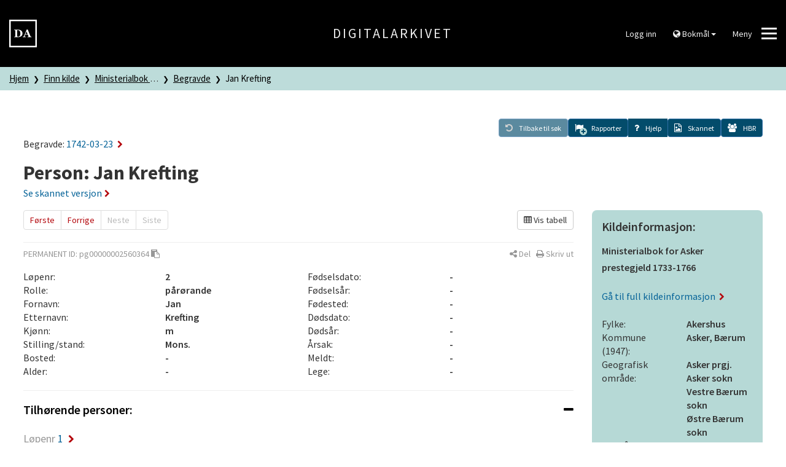

--- FILE ---
content_type: text/html; charset=UTF-8
request_url: https://www.digitalarkivet.no/view/267/pg00000002560364
body_size: 6605
content:


<!DOCTYPE html>
<html lang="no">
	<head>
		<script>
			window.dataLayer = window.dataLayer || [];

			dataLayer.push({'pageType': 'Deceased and buried'});
		</script>

		<!--<script id="Cookiebot" src="https://consent.cookiebot.eu/uc.js" data-cbid="5622f35b-566a-4a66-9056-cddb1e043974" data-blockingmode="auto" type="text/javascript"></script>-->

		<!-- Google Tag Manager -->
		<script>(function(w,d,s,l,i){w[l]=w[l]||[];w[l].push({'gtm.start':
		new Date().getTime(),event:'gtm.js'});var f=d.getElementsByTagName(s)[0],
		j=d.createElement(s),dl=l!='dataLayer'?'&l='+l:'';j.async=true;j.src=
		'https://www.googletagmanager.com/gtm.js?id='+i+dl;f.parentNode.insertBefore(j,f);
		})(window,document,'script','dataLayer','GTM-N6ZXZ22');</script>
		<!-- End Google Tag Manager -->
		<meta charset="utf-8">
		<meta http-equiv="X-UA-Compatible" content="IE=edge">
		<meta name="viewport" content="width=device-width, initial-scale=1">
		<title>Jan Krefting -  Ministerialbok for Asker prestegjeld 1733-1766 - Digitalarkivet</title>
		<link href="https://www.digitalarkivet.no/assets/css/main-a2ef51f813.css" rel="stylesheet">

		<link rel="icon" sizes="192x192" href="https://www.digitalarkivet.no/assets/images/logo/android-icon-192x192.png">
		<link rel="apple-touch-icon-precomposed" sizes="180x180" href="https://www.digitalarkivet.no/assets/images/logo/apple-icon-180x180.png">
		<link rel="apple-touch-icon-precomposed" sizes="152x152" href="https://www.digitalarkivet.no/assets/images/logo/apple-icon-152x152.png">
		<link rel="apple-touch-icon-precomposed" sizes="144x144" href="https://www.digitalarkivet.no/assets/images/logo/apple-icon-144x144.png">
		<link rel="apple-touch-icon-precomposed" sizes="120x120" href="https://www.digitalarkivet.no/assets/images/logo/apple-icon-120x120.png">
		<link rel="apple-touch-icon-precomposed" sizes="114x114" href="https://www.digitalarkivet.no/assets/images/logo/apple-icon-114x114.png">
		<link rel="apple-touch-icon-precomposed" sizes="76x76" href="https://www.digitalarkivet.no/assets/images/logo/apple-icon-76x76.png">
		<link rel="apple-touch-icon-precomposed" sizes="72x72" href="https://www.digitalarkivet.no/assets/images/logo/apple-icon-72x72.png">
		<link rel="apple-touch-icon-precomposed" href="https://www.digitalarkivet.no/assets/images/logo/apple-icon-57x57.png">
		<link rel="alternate" type="application/rss+xml" href="https://www.digitalarkivet.no/content/news/feed">
		
		<meta name="description" content="Digitalarkivet er Nasjonalarkivets publiseringskanal for arkivmateriale. Digitalarkivet er gratis å bruke og tilgjengelig for alle.">
		<meta name="theme-color" content="#000000">
		<meta name="msapplication-TileColor" content="#000000">
		<meta name="msapplication-TileImage" content="https://www.digitalarkivet.no/assets/images/logoms-icon-144x144.png">
		<meta property="og:image" content="https://www.digitalarkivet.no/assets/images/logo/logo200.png">
		<meta property="og:url" content="https://www.digitalarkivet.no/view/267/pg00000002560364">
		
		<!-- Hotjar Tracking Code for https://www.digitalarkivet.no -->
		<script>
			(function(h,o,t,j,a,r){
				h.hj=h.hj||function(){(h.hj.q=h.hj.q||[]).push(arguments)};
				h._hjSettings={hjid:3875131,hjsv:6};
				a=o.getElementsByTagName('head')[0];
				r=o.createElement('script');r.async=1;
				r.src=t+h._hjSettings.hjid+j+h._hjSettings.hjsv;
				a.appendChild(r);
			})(window,document,'https://static.hotjar.com/c/hotjar-','.js?sv=');
		</script>

	</head>
	<body data-path="/view/267/pg00000002560364">
		<!-- Google Tag Manager (noscript) -->
		<noscript><iframe src="https://www.googletagmanager.com/ns.html?id=GTM-N6ZXZ22"
		height="0" width="0" style="display:none;visibility:hidden"></iframe></noscript>
		<!-- End Google Tag Manager (noscript) -->
					
			<header class="hidden-print">
	<div class="header">
		<div class="container-fluid">
			<div class="row v-align">

				<div class="logo col-md-4 col-sm-4 col-xs-4">
					<a id="digitalarkivet-image-logo" href="https://www.digitalarkivet.no/" tabindex="0">
						<img class="site-logo"  alt="Digitalarkivet" src="https://www.digitalarkivet.no/assets/images/logo/logo90.png">
					</a>
				</div>

				<div class="name col-md-4 hidden-sm hidden-xs">
					<a id="digitalarkivet-text-logo" href="https://www.digitalarkivet.no/">Digitalarkivet</a>
				</div>

				<div class="menu col-md-4 col-sm-8 col-xs-8">
					<div class="dropdown">
													<a class="btn btn-default" href="https://login.digitalarkivet.no/login?back_to=f5816cca49ee7aed3c4088552a3bc2374179eb0c7288554920576d7ce43138aehttps%3A%2F%2Fwww.digitalarkivet.no%2Fview%2F267%2Fpg00000002560364">Logg inn</a>
											</div>

					<div class="dropdown hidden-xs hidden-sm hidden-md">
						<button class="btn btn-default dropdown-toggle" type="button" id="language-menu" data-toggle="dropdown" aria-haspopup="true" aria-expanded="true">
							<i class="fa fa-globe" aria-hidden="true"></i>
															Bokmål														<span class="caret"></span>
						</button>
						<ul class="dropdown-menu dropdown-menu-right" aria-labelledby="language-menu">
							<li><a href="https://www.digitalarkivet.no/" data-current="https://www.digitalarkivet.no/view/267/pg00000002560364" data-checked="0">Bokmål</a></li>
							<li><a href="https://www.digitalarkivet.no/nn/" data-current="https://www.digitalarkivet.no/nn/view/267/pg00000002560364" data-checked="0">Nynorsk</a></li>
							<li><a href="https://www.digitalarkivet.no/en/" data-current="https://www.digitalarkivet.no/en/view/267/pg00000002560364" data-checked="0">English</a></li>
						</ul>
					</div>

					<button class="btn btn-default hamburger hamburger--squeeze" type="button" id="toggle-mega-menu" aria-labelledby="hamburger-label" aria-controls="menu">
						<span id="hamburger-label" class="menu-label pull-left hidden-xs">Meny</span>
						<span class="hamburger-box">
							<span class="hamburger-inner"></span>
						</span>
					</button>
				</div>

			</div>
		</div>
	</div>
	<nav>
		<div id="menu" class="menu nav-menu">
	<div class="container">
		<div class="row nav-item">
			<div class="col-xs-12">
				<form action="https://www.digitalarkivet.no/content/search" method="GET" class="searchform" role="search">
					<div class="input-group">
						<input type="search" class="form-control" placeholder="Søk etter artikler" name="s" autocomplete="off"/>
						<div class="input-group-btn">
							<button class="btn" type="submit"><i class="fa fa-search"></i></button>
						</div>
					</div>
				</form>
			</div>
		</div>
		<div class="row nav-item visible-xs visible-sm visible-md">
			<ul class="menu-level-1 sub-nav" role="menu">
				<li class="col-xs-12 col-sm-6 col-md-4 sub-nav-group">
					<div>
						<ul class="menu-level-2 language">
							<li>
								<a href="https://www.digitalarkivet.no/" class="selected">Bokmål</a>
							</li>
							<li>
								<a href="https://www.digitalarkivet.no/nn/">Nynorsk</a>
							</li>
							<li>
								<a href="https://www.digitalarkivet.no/en/">English</a>
							</li>
						</ul>
					</div>
				</li>
			</ul>
		</div>
					<div class="row nav-item">
				<ul class="menu-level-1 sub-nav" role="menu">
											<li class="col-xs-12 col-sm-6 col-md-4 sub-nav-group">
							<div>
								<ul class="menu-level-2">
																														<li>
												<a href="https://www.arkivverket.no"><span>arkivverket.no</span></a>
											</li>
																																								<li>
												<a href="https://www.digitalarkivet.no/actors/"><span>Bidragsytere</span></a>
											</li>
																											</ul>
							</div>
						</li>
											<li class="col-xs-12 col-sm-6 col-md-4 sub-nav-group">
							<div>
								<ul class="menu-level-2">
																														<li>
												<a href="https://www.digitalarkivet.no/content/2"><span>Vil du bidra?</span></a>
											</li>
																																								<li>
												<a href="https://www.digitalarkivet.no/content/89"><span>Digitalpensjonatet</span></a>
											</li>
																																								<li>
												<a href="https://www.digitalarkivet.no/content/519"><span>Selvbetjent publisering</span></a>
											</li>
																											</ul>
							</div>
						</li>
											<li class="col-xs-12 col-sm-6 col-md-4 sub-nav-group">
							<div>
								<ul class="menu-level-2">
																														<li>
												<a href="https://www.digitalarkivet.no/content/about-da"><span>Informasjon om Digitalarkivet</span></a>
											</li>
																																								<li>
												<a href="https://www.digitalarkivet.no/content/contact-da"><span>Kontakt oss</span></a>
											</li>
																											</ul>
							</div>
						</li>
									</ul>
			</div>
			</div>
</div>	</nav>
</header>		
		

<div class="breadcrumb-container">
	<nav>
		<div class="breadcrumbs">
			<div class="container-fluid">
				<div class="row">
					<div class="col-xs-12">
						<ul class="da-breadcrumb">
							<li>
								<a href="https://www.digitalarkivet.no/">Hjem</a>
							</li>
							
	<li title="Finn kilde">
		<a href="https://www.digitalarkivet.no/search/sources">Finn kilde</a>
	</li>

			<li title="Ministerialbok for Asker prestegjeld 1733-1766">
			<a href="https://www.digitalarkivet.no/source/7729">Ministerialbok for Asker prestegjeld 1733-1766</a>
		</li>
			<li title="Begravde">
			<a href="https://www.digitalarkivet.no/view/265/hg00000002066854">Begravde</a>
		</li>
			<li title="Jan Krefting">
			<a href="https://www.digitalarkivet.no/view/267/pg00000002560364">Jan Krefting</a>
		</li>
	
					  </ul>
					</div>
				</div>
			</div>
		</div>
	<nav>
</div>
<article>
	<div class="data-view">
		<div class="container-fluid limit info">
							<div class="parent-post">
					<h4>Begravde:
						<a href="https://www.digitalarkivet.no/view/265/hg00000002066854">
															1742-03-23														<i class="fa fa-chevron-right" aria-hidden="true"></i>
						</a>
					</h4>
				</div>
						<div class="toolbar hidden-print">
	<a class="btn btn-primary back disabled" id="backToSearch" role="button" href="#" aria-label="Tilbake til søk">
		<span class="fa-stack">
			<i class="fa fa-undo" aria-hidden="true"></i>
		</span>
		<span class="toolbar-label">Tilbake til søk</span>
	</a>
	<div>

	</div>
	<a class="report btn btn-primary" id="showReports" role="button" href="#" data-url="https://www.digitalarkivet.no/report/object/pg00000002560364" data-objectref="pg00000002560364" aria-expanded="false" aria-label="Rapporter" aria-controls="reportpanel">
		<span class="fa-stack">
				<div class="reports-icon-numbered hidden" data-toggle="tooltip" data-placement="top" title="0 korrekturer 0 merknader">
					<i class="fa fa-flag"></i>
					<i class="correction fa fa-circle fa-sub"></i>
					<span class="number-correction fa-sub">0</span>
					<i class="remark fa fa-circle fa-sub"></i>
					<span class="number-remark fa-sub">0</span>
				</div>
				<div class="reports-icon-plus ">
					<i class="add fa fa-flag"></i>
					<i class="add fa fa-plus-circle fa-sub"></i>
				</div>
		</span>
		<span class="toolbar-label">Rapporter</span>
	</a>
	<a class="toolbar-help" role="button" data-toggle="collapse" href="#helpbox" aria-expanded="false" aria-label="Hjelp" aria-controls="helpbox">
		<span class="fa-stack">
			<i class="fa fa-question"></i>
		</span>
		<span class="toolbar-label">Hjelp</span>
	</a>
	<div id="helpbox" class="toolbar-helpbox aside collapse helpbox">
    <div class="content">
        <h3>Hjelp</h3>
        <ul>
            <li><a href="https://www.digitalarkivet.no/content/our-searches"><i class="fa fa-chevron-right" aria-hidden="true"></i>Veiledninger søkbart materiale</a></li>
            <li><a href="https://www.digitalarkivet.no/content/variantsok"><i class="fa fa-chevron-right" aria-hidden="true"></i>Treff i ulike skrivemåter av navn</a></li>
            <li><a href="https://www.digitalarkivet.no/content/1510"><i class="fa fa-chevron-right" aria-hidden="true"></i>Forkortelser I søkbare folketellinger</a></li>
			<li><a href="https://www.digitalarkivet.no/content/1513"><i class="fa fa-chevron-right" aria-hidden="true"></i>Korrekturar og merknadar</a></li>
        </ul>
        <hr class="divider light">
        <div class="clearfix">
            <button type="button" class="pull-right" data-toggle="collapse" href="#helpbox" aria-label="Lukk" aria-controls="helpbox">
                <i class="fa fa-times" aria-hidden="true"></i>
                <span>Lukk</span>
            </button>
        </div>
    </div>
</div>	<a class="scans  btn btn-primary" id="scannedImageLink" role="button" href="https://media.digitalarkivet.no/kb20061114010113" data-scans="[&quot;kb20061114010113&quot;]">
		<span class="fa-stack">
			<i class="fa fa-file-image-o"></i> 
		</span>
		<span class="toolbar-label">Skannet</span>
	</a>
	<a class="HBR btn btn-primary disabled" id="HBR" role="button" href="#" data-is-person="1" data-hbr-api="https://www.digitalarkivet.no/proxy/hbr/pg00000002560364" data-hbr-link="http://www.histreg.no/index.php/person/daid/pg00000002560364" aria-label="ui.hbr" data-toggle="tooltip" data-placement="top" title="Historisk befolkningsregister">
		<span class="fa-stack">
			<i class="fa fa-users"></i>
		</span>
		<span class="toolbar-label">HBR</span>
	</a>
</div>
			<div class="heading">
				<h1>
										Person: Jan Krefting				</h1>
									<a href="https://media.digitalarkivet.no/kb20061114010113">Se skannet versjon<i class="fa fa-chevron-right" aria-hidden="true"></i></a>
							</div>
		</div>
	</div>

	<div class="data-view">
		<div class="container-fluid limit">
			<div class="row">
				<div class="left-view-column col-xs-12 col-sm-8 col-lg-9">
					<div class="row hidden-print">
						<div class="col-xs-12 ">
							<ul class="pagination">
	<li>
		<a href="https://www.digitalarkivet.no/view/267/pg00000002560363">Første</a>
	</li>
	<li>
		<a href="https://www.digitalarkivet.no/view/267/pg00000002560363">Forrige</a>
	</li>
	<li class="disabled">
		<a>Neste</a>
	</li>
	<li class="disabled">
		<a>Siste</a>
	</li>
</ul>															<div class="view-mode pull-right">
	<a href="#" id="viewModeToggle" class="btn btn-default reset pull-right">
			<i class='fa fa-table'></i>  Vis tabell		</a>
</div>														
<div class="row">
	<div class="col-xs-12">
		<div class="publish-share">
			<div class="row">
				<div class="col-xs-9 shared">
						<span class="uppercase">Permanent ID: </span>
	<span id="permanentId">pg00000002560364</span>
	<a data-role="clipboard" data-clipboard-target="#permanentId" class="copy hidden" data-clipboard-success="Kopiert til utklippstavle" data-clipboard-no-support="ui.clipboard_no_support" data-placement="bottom" title="Klikk for å kopiere permanent id til utklippstavle"><i class="fa fa-clipboard hidden-xs"></i></a>
				</div>
				<div class="col-xs-3 hidden-print">
					<div class="pull-right text-nowrap">
						<a class="share-toggle" data-placement="bottom" title="Del" data-popover-content="#content-share" data-toggle="popover" data-source="inline" role="button" aria-label="Del"><i class="fa fa-share-alt" aria-hidden="true"></i><span class="hidden-xs"> Del</span></a>
						<div id="content-share" class="hidden" aria-hidden="true">
							<div class="content-share">
								<div class="social">
									<div class="btn-group" role="group" aria-label="Del">
										<a class="btn btn-default email" title="E-post" href="mailto:?body=https://www.digitalarkivet.no/pg00000002560364">
											<i class="fa fa-envelope" aria-hidden="true"></i>
										</a>
										<a class="btn btn-default facebook pop-up" title="Facebook" href="http://www.facebook.com/sharer.php?u=https://www.digitalarkivet.no/pg00000002560364">
											<i class="fa fa-facebook-official" aria-hidden="true"></i>
										</a>
										<a class="btn btn-default twitter pop-up" title="Twitter" href="http://twitter.com/intent/tweet?text=https://www.digitalarkivet.no/pg00000002560364">
											<i class="fa fa-twitter" aria-hidden="true"></i>
										</a>
									</div>
								</div>
								<div class="url">
									<div class="input-group">
										<span class="input-group-addon" id="basic-addon1"><i class="fa fa-link" aria-hidden="true"></i></span>
										<input id="share-url" class="form-control" type="text" value="https://www.digitalarkivet.no/pg00000002560364" spellcheck="false" autocomplete="off">
									</div>
								</div>
							</div>
						</div>
						&nbsp;
						<a class="print" title="Skriv ut" href="#" role="button"><i class="fa fa-print" aria-hidden="true"></i><span class="hidden-xs"> Skriv ut</span></a>
					</div>
				</div>
			</div>
		</div>
	</div>
</div>						</div>
					</div>
					<div class="row">
						<div class="col-xs-12">
							<div class="row">
																<div class="col-xs-12 col-sm-6">
																		<div class="row">
										<div class="col-xs-12 col-sm-6">Løpenr:</div>
										<div class="col-xs-12 col-sm-6 ssp-semibold">2</div>
									</div>
																		<div class="row">
										<div class="col-xs-12 col-sm-6">Rolle:</div>
										<div class="col-xs-12 col-sm-6 ssp-semibold">pårørande</div>
									</div>
																		<div class="row">
										<div class="col-xs-12 col-sm-6">Fornavn:</div>
										<div class="col-xs-12 col-sm-6 ssp-semibold">Jan</div>
									</div>
																		<div class="row">
										<div class="col-xs-12 col-sm-6">Etternavn:</div>
										<div class="col-xs-12 col-sm-6 ssp-semibold">Krefting</div>
									</div>
																		<div class="row">
										<div class="col-xs-12 col-sm-6">Kjønn:</div>
										<div class="col-xs-12 col-sm-6 ssp-semibold">m</div>
									</div>
																		<div class="row">
										<div class="col-xs-12 col-sm-6">Stilling/stand:</div>
										<div class="col-xs-12 col-sm-6 ssp-semibold">Mons.</div>
									</div>
																		<div class="row">
										<div class="col-xs-12 col-sm-6">Bosted:</div>
										<div class="col-xs-12 col-sm-6 ssp-semibold">-</div>
									</div>
																		<div class="row">
										<div class="col-xs-12 col-sm-6">Alder:</div>
										<div class="col-xs-12 col-sm-6 ssp-semibold">-</div>
									</div>
																	</div>
																<div class="col-xs-12 col-sm-6">
																		<div class="row">
										<div class="col-xs-12 col-sm-6">Fødselsdato:</div>
										<div class="col-xs-12 col-sm-6 ssp-semibold">-</div>
									</div>
																		<div class="row">
										<div class="col-xs-12 col-sm-6">Fødselsår:</div>
										<div class="col-xs-12 col-sm-6 ssp-semibold">-</div>
									</div>
																		<div class="row">
										<div class="col-xs-12 col-sm-6">Fødested:</div>
										<div class="col-xs-12 col-sm-6 ssp-semibold">-</div>
									</div>
																		<div class="row">
										<div class="col-xs-12 col-sm-6">Dødsdato:</div>
										<div class="col-xs-12 col-sm-6 ssp-semibold">-</div>
									</div>
																		<div class="row">
										<div class="col-xs-12 col-sm-6">Dødsår:</div>
										<div class="col-xs-12 col-sm-6 ssp-semibold">-</div>
									</div>
																		<div class="row">
										<div class="col-xs-12 col-sm-6">Årsak:</div>
										<div class="col-xs-12 col-sm-6 ssp-semibold">-</div>
									</div>
																		<div class="row">
										<div class="col-xs-12 col-sm-6">Meldt:</div>
										<div class="col-xs-12 col-sm-6 ssp-semibold">-</div>
									</div>
																		<div class="row">
										<div class="col-xs-12 col-sm-6">Lege:</div>
										<div class="col-xs-12 col-sm-6 ssp-semibold">-</div>
									</div>
																	</div>
															</div>
						</div>
					</div>

					<hr>

					<div class="row">
						<div class="col-xs-12">
							
																								<div class="panel-group" id="section-0" role="tablist" aria-multiselectable="true">
	<div class="panel panel-default">
		<div class="panel-heading" role="tab" id="heading-section-0">
			<h4 class="panel-title">
				<a role="button" data-toggle="collapse" data-parent="#section-0" href="#collapse-section-0" aria-expanded="true" aria-controls="collapse-section-0">
					<span class="pull-right toggle-icons">
						<i class="fa fa-plus hide" aria-hidden="true"></i>
						<i class="fa fa-minus" aria-hidden="true"></i>
					</span>
					Tilhørende personer:
				</a>
			</h4>
		</div>
		<div id="collapse-section-0" class="panel-collapse collapse in" role="tabpanel" aria-labelledby="heading-section-0">
			<div class="panel-body">
				<div data-role="container">
						<div class="data-item">
					<h4>
				<a href="https://www.digitalarkivet.no/view/267/pg00000002560363">
					<span class="de-emphasized">Løpenr</span>
					1					<i class="fa fa-chevron-right" aria-hidden="true"></i>
				</a>
			</h4>

			<div class="row">
				
									<div class="col-xs-12 col-md-6">
						<div class="row">
															<div class="col-xs-12 col-md-6">
									Rolle:
								</div>
								<div class="col-xs-12 col-md-6 ssp-semibold">
									avdød								</div>
															<div class="col-xs-12 col-md-6">
									Navn:
								</div>
								<div class="col-xs-12 col-md-6 ssp-semibold">
									Poulina								</div>
															<div class="col-xs-12 col-md-6">
									Stilling/stand:
								</div>
								<div class="col-xs-12 col-md-6 ssp-semibold">
									D.								</div>
													</div>
					</div>
									<div class="col-xs-12 col-md-6">
						<div class="row">
															<div class="col-xs-12 col-md-6">
									Fødselsår:
								</div>
								<div class="col-xs-12 col-md-6 ssp-semibold">
									1741								</div>
															<div class="col-xs-12 col-md-6">
									Fødested:
								</div>
								<div class="col-xs-12 col-md-6 ssp-semibold">
									-								</div>
															<div class="col-xs-12 col-md-6">
									Bosted:
								</div>
								<div class="col-xs-12 col-md-6 ssp-semibold">
									-								</div>
													</div>
					</div>
							</div>
			</div>
	<div class="data-item current">
					<h4>
				<a href="https://www.digitalarkivet.no/view/267/pg00000002560364">
					<span class="de-emphasized">Løpenr</span>
					2					<i class="fa fa-chevron-right" aria-hidden="true"></i>
				</a>
			</h4>

			<div class="row">
				
									<div class="col-xs-12 col-md-6">
						<div class="row">
															<div class="col-xs-12 col-md-6">
									Rolle:
								</div>
								<div class="col-xs-12 col-md-6 ssp-semibold">
									pårørande								</div>
															<div class="col-xs-12 col-md-6">
									Navn:
								</div>
								<div class="col-xs-12 col-md-6 ssp-semibold">
									Jan Krefting								</div>
															<div class="col-xs-12 col-md-6">
									Stilling/stand:
								</div>
								<div class="col-xs-12 col-md-6 ssp-semibold">
									Mons.								</div>
													</div>
					</div>
									<div class="col-xs-12 col-md-6">
						<div class="row">
															<div class="col-xs-12 col-md-6">
									Fødselsår:
								</div>
								<div class="col-xs-12 col-md-6 ssp-semibold">
									-								</div>
															<div class="col-xs-12 col-md-6">
									Fødested:
								</div>
								<div class="col-xs-12 col-md-6 ssp-semibold">
									-								</div>
															<div class="col-xs-12 col-md-6">
									Bosted:
								</div>
								<div class="col-xs-12 col-md-6 ssp-semibold">
									-								</div>
													</div>
					</div>
							</div>
			</div>
				</div>
							</div>
		</div>
	</div>
</div>																																<div class="panel-group" id="section-1" role="tablist" aria-multiselectable="true">
	<div class="panel panel-default">
		<div class="panel-heading" role="tab" id="heading-section-1">
			<h4 class="panel-title">
				<a role="button" data-toggle="collapse" data-parent="#section-1" href="#collapse-section-1" aria-expanded="true" aria-controls="collapse-section-1">
					<span class="pull-right toggle-icons">
						<i class="fa fa-plus hide" aria-hidden="true"></i>
						<i class="fa fa-minus" aria-hidden="true"></i>
					</span>
					Begravde:
				</a>
			</h4>
		</div>
		<div id="collapse-section-1" class="panel-collapse collapse in" role="tabpanel" aria-labelledby="heading-section-1">
			<div class="panel-body">
				<div class="row">
											<div class="col-xs-12 col-sm-6">
															<div class="row">
									<div class="col-xs-6 col-sm-3">År:</div>
									<div class="col-xs-6 col-sm-3 ssp-semibold">1742</div>
								</div>
															<div class="row">
									<div class="col-xs-6 col-sm-3">Side:</div>
									<div class="col-xs-6 col-sm-3 ssp-semibold">212</div>
								</div>
															<div class="row">
									<div class="col-xs-6 col-sm-3">Løpenr:</div>
									<div class="col-xs-6 col-sm-3 ssp-semibold">-</div>
								</div>
															<div class="row">
									<div class="col-xs-6 col-sm-3">Jordfestelsesdato:</div>
									<div class="col-xs-6 col-sm-3 ssp-semibold">-</div>
								</div>
													</div>
											<div class="col-xs-12 col-sm-6">
															<div class="row">
									<div class="col-xs-6 col-sm-3">Begravelsesdato:</div>
									<div class="col-xs-6 col-sm-3 ssp-semibold">03-23</div>
								</div>
															<div class="row">
									<div class="col-xs-6 col-sm-3">Melder:</div>
									<div class="col-xs-6 col-sm-3 ssp-semibold">-</div>
								</div>
															<div class="row">
									<div class="col-xs-6 col-sm-3">Sogn/kirke:</div>
									<div class="col-xs-6 col-sm-3 ssp-semibold">Tanum</div>
								</div>
															<div class="row">
									<div class="col-xs-6 col-sm-3">Merknader:</div>
									<div class="col-xs-6 col-sm-3 ssp-semibold">-</div>
								</div>
													</div>
									</div>
			</div>
		</div>
	</div>
</div>															
						</div>
					</div>
				</div>
				<div class="right-view-column col-xs-12 col-sm-4 col-lg-3">
					
	<div class="infobox">
	<h4 class="title">Kildeinformasjon:</h4>

	<p class="ssp-semibold">Ministerialbok for Asker prestegjeld 1733-1766</p>

	<p class="hidden-print">
		<a id="source-link" data-sourceid="7729" href="https://www.digitalarkivet.no/source/7729">
			Gå til full kildeinformasjon <i class="fa fa-chevron-right" aria-hidden="true"></i>
		</a>
	</p>

		<div class="row">
		<div class="col-xs-6">Fylke:</div>
		<div class="col-xs-6 ssp-semibold">Akershus</div>
	</div>
	
			<div class="row">
			<div class="col-xs-6">Kommune (1947):</div>
			<div class="col-xs-6 ssp-semibold">Asker, Bærum</div>
		</div>
	
			<div class="row">
			<div class="col-xs-6">Geografisk område:</div>
			<div class="col-xs-6 ssp-semibold">
									Asker prgj.<br />
									Asker sokn<br />
									Vestre Bærum sokn<br />
									Østre Bærum sokn<br />
							</div>
		</div>
	
	<div class="row">
		<div class="col-xs-6">Startår:</div>
		<div class="col-xs-6 ssp-semibold">1733</div>
	</div>

	<div class="row">
		<div class="col-xs-6">Sluttår:</div>
		<div class="col-xs-6 ssp-semibold">1766</div>
	</div>

	
		<div class="parent">
			<h4 class="title">Begravde:</h4>
			<p>
				<a href="https://www.digitalarkivet.no/view/265/hg00000002066854">
					1742-03-23					<i class="fa fa-chevron-right" aria-hidden="true"></i>
				</a>
			</p>

							<div class="row">
					<div class="col-xs-12 col-sm-6">Sogn/kirke:</div>
					<div class="col-xs-12 col-sm-6 ssp-semibold">Tanum</div>
				</div>
							<div class="row">
					<div class="col-xs-12 col-sm-6">Side:</div>
					<div class="col-xs-12 col-sm-6 ssp-semibold">212</div>
				</div>
							<div class="row">
					<div class="col-xs-12 col-sm-6">Løpenr:</div>
					<div class="col-xs-12 col-sm-6 ssp-semibold">-</div>
				</div>
					</div>

	</div>
						<div class="card">
		<div class="top heading grey">Bidragsytere</div>
		<div class="content no-min-height">
																												<div class="row">
																								<div class="col-xs-6">Døde og begravde:</div>
								<div class="col-xs-6 ssp-semibold">
																																																	<a href="https://www.digitalarkivet.no/actors/141/slekt-og-data-osloakershus-kroa">
												Slekt og Data Oslo/Akershus-KROA											</a>																																																		</div>
							</div>
																																	<div class="row">
																								<div class="col-xs-6">Fødte og døpte:</div>
								<div class="col-xs-6 ssp-semibold">
																																																	<a href="https://www.digitalarkivet.no/actors/141/slekt-og-data-osloakershus-kroa">
												Slekt og Data Oslo/Akershus-KROA											</a>																																																		</div>
							</div>
																																	<div class="row">
																								<div class="col-xs-6">Konfirmerte:</div>
								<div class="col-xs-6 ssp-semibold">
																																																	<a href="https://www.digitalarkivet.no/actors/141/slekt-og-data-osloakershus-kroa">
												Slekt og Data Oslo/Akershus-KROA											</a>																																																		</div>
							</div>
																																	<div class="row">
																								<div class="col-xs-6">Viede:</div>
								<div class="col-xs-6 ssp-semibold">
																																																	<a href="https://www.digitalarkivet.no/actors/141/slekt-og-data-osloakershus-kroa">
												Slekt og Data Oslo/Akershus-KROA											</a>																																																		</div>
							</div>
																				</div>
	</div>

											<div class="card">
	<div class="top heading grey">Ansvarlig aktør</div>
	<div class="content no-min-height">

					
			<a class="ssp-semibold" href="https://www.nasjonalarkivet.no/besok-informasjon/lesesaler-og-bibliotek/">
				<i class="fa fa-chevron-right" aria-hidden="true"></i>
				Nasjonalarkivet (Oslo)			</a>
		
		<hr>

		<div class="">Oppbevaringssted:</div>

					<a class="top-link ssp-semibold" href="https://www.digitalarkivet.no/actors/3/nasjonalarkivet-oslo">
				<i class="fa fa-chevron-right" aria-hidden="true"></i>
				Nasjonalarkivet (Oslo)			</a>

			</div>
</div>					
											<div class="card">
	<div class="top heading grey">Skannet versjon</div>
	<div class="content no-min-height">
					<a href="https://media.digitalarkivet.no/find/7729">
				<i class="fa fa-chevron-right" aria-hidden="true"></i>
				Vis innholdsside			</a><br>
		
		<a href="https://media.digitalarkivet.no/view/7729/1">
			<i class="fa fa-chevron-right" aria-hidden="true"></i>
			Vis første side		</a>

		
			<br><br>
			Bla i listemodus for			<br>

												<a href="https://media.digitalarkivet.no/view/7729/38955/1">
						<i class="fa fa-chevron-right" aria-hidden="true"></i>
						Døde og begravde					</a>
					<br>
																<a href="https://media.digitalarkivet.no/view/7729/38956/1">
						<i class="fa fa-chevron-right" aria-hidden="true"></i>
						Fødte og døpte					</a>
					<br>
																<a href="https://media.digitalarkivet.no/view/7729/38957/1">
						<i class="fa fa-chevron-right" aria-hidden="true"></i>
						Konfirmerte					</a>
					<br>
																<a href="https://media.digitalarkivet.no/view/7729/38960/1">
						<i class="fa fa-chevron-right" aria-hidden="true"></i>
						Viede					</a>
					<br>
							
			</div>
</div>					
									</div>
			</div>
		</div>
	</div>
</article>
<div id="reportpanel" class="collapse">
	<div class="container-fluid limit report">
		<a role="button" class="close-panel pull-right" data-toggle="collapse" href="#reportpanel" aria-label="Lukk" aria-controls="reportpanel">
			<i class="fa fa-times fa-lg"></i>
			<span class="hidden-xs">Lukk</span>
		</a>
		<div class="row">
			<div id="display-reports-container" class="col-xs-12 col-md-8 col-lg-7 col-md-offset-2">
				<div class="head">
					<h3>Rapporter</h3>
					<div class="add-report">
						<a href=#not-logged-in data-toggle=modal role="button"><i class="fa fa-plus-circle fa-lg" aria-hidden="true"></i>Legg til rapport</a>
					</div>
				</div>
				<div class="content">
					<hr class="divider">
					<h4 id="remarks-heading" class="hidden">Merknader: <span data-toggle="tooltip" data-placement="right" title="Det finnes tilleggsopplysninger"><i class="fa fa-question-circle"></i></span></h4>
					<div id="remarks-container" class="remarks" ></div>
					<hr id="report-type-divider" class="divider hidden">
					<h4 id="corrections-heading" class="hidden">Korrekturer: <span data-toggle="tooltip" data-placement="right" title="Melding om mulig feil i avskriften"><i class="fa fa-question-circle"></i></span></h4>
					<div id="corrections-container" class="corrections"></div>
				</div>
			</div>
			<!-- confirm delete -->
			<div id="confirm-delete-container" class="report-container col-xs-12 hidden">
				<div class="row">
					<div class="user-msg col-xs-12 col-md-6 col-md-offset-3">
						<span class="text-center">Er du sikker på at du vil slette rapporten?</span>
					</div>
					<div class="btn-group col-xs-12 col-sm-6 col-md-4 col-sm-offset-3 col-md-offset-4">
						<button class="report-prev-btn-1 btn btn-primary" type="button" role="button">Avbryt</button>
						<button id="confirm-delete-btn" class="btn btn-primary pull-right" type="submit" role="button" data-deleteurl="https://www.digitalarkivet.no/report/delete/{id}">Slett</button>
					</div>
				</div>
			</div>
			<!-- add new or edit report form -->
			<div id="add-report-container" class="report-container col-xs-12 col-md-10 col-lg-8 col-md-offset-1 col-lg-offset-2 hidden">
								<div class="row">
					<div class="user-msg col-xs-12 col-md-6 col-md-offset-3">
						Vennligst logg inn for å legge inn en rapport.					</div>
				</div>
							</div>
		</div>
	</div>
</div>
	<!-- Place modal outside report panel -->
	<div class="modal" id="not-logged-in" tabindex="-1" role="dialog" aria-hidden="true">
	  <div class="modal-dialog modal-sm">
		<div class="modal-content">
			<div class="modal-header">
			  <button type="button" class="close" data-dismiss="modal" aria-label="Close">
				<span aria-hidden="true">&times;</span>
			  </button>
			  <h5 class="modal-title">Ikke innlogget</h5>
			</div>
			<div class="modal-body">
			  <p>Du må logge inn for å legge inn en rapport.</p>
			  <p><a href="https://login.digitalarkivet.no/login?back_to=f5816cca49ee7aed3c4088552a3bc2374179eb0c7288554920576d7ce43138aehttps%3A%2F%2Fwww.digitalarkivet.no%2Fview%2F267%2Fpg00000002560364">Logg inn</a></p>
			</div>
		</div>
	  </div>
	</div>


					<footer>
	<div class="social-links hidden-print">
		<div class="container">
			<ul>
				<li>
					<a href="https://www.facebook.com/arkivverket"><i class="fa fa-facebook-square" aria-hidden="true"></i> Facebook</a>
				</li>
				<li>
					<a href="https://forum.arkivverket.no"><i class="fa fa-comments" aria-hidden="true"></i> Forum</a>
				</li>
			</ul>
		</div>
	</div>

	<div class="info hidden-print">
		<div class="container">
			<p><span>Digitalarkivet er en tjeneste fra Nasjonalarkivet</span></p>
			<address>
				<p>
					<span class="ssp-light"><a class="ssp-light" href="https://www.digitalarkivet.no/content/contact-da">Kontakt oss</a></span>
				</p>

				<p><span class="ssp-light">Org. nr. 961 181 399</span></p>
			</address>
			<hr>
			<a class="hidden-print" href="https://www.digitalarkivet.no/content/privacy">Personvernerklæring</a>
							- <a class="hidden-print" href="https://uustatus.no/nb/erklaringer/publisert/46bb6f40-b7cb-486f-ba34-3e07acd02301">Tilgjengelighetserklæring</a>
					</div>
	</div>
</footer>		
		<script src="https://www.digitalarkivet.no/assets/js/main-8bf8bfedaa.js"></script>
	</body>
</html>